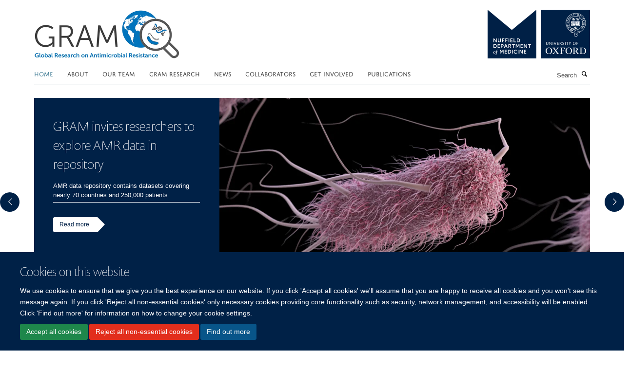

--- FILE ---
content_type: text/html;charset=utf-8
request_url: https://www.tropicalmedicine.ox.ac.uk/gram/front-page
body_size: 10484
content:
<!doctype html>
<html xmlns="http://www.w3.org/1999/xhtml" lang="en" xml:lang="en">

    <head><base href="https://www.tropicalmedicine.ox.ac.uk/gram/front-page/" />
        <meta charset="utf-8" />
        <meta name="viewport" content="width=device-width, initial-scale=1.0" />
        <meta name="apple-mobile-web-app-capable" content="yes" />
        <meta name="apple-mobile-web-app-title" content="Haiku" />
        
        <meta http-equiv="Content-Type" content="text/html; charset=utf-8" /><meta content="The Global Research on Antimicrobial Resistance (GRAM) Project brings together researchers from around the world to develop the evidence base for understanding one of our most pressing global health challenges, the threat of antimicrobial resistance (AMR)." name="description" /><meta name="og:title" content="Home" /><meta name="og:description" content="The Global Research on Antimicrobial Resistance (GRAM) Project brings together researchers from around the world to develop the evidence base for understanding one of our most pressing global health challenges, the threat of antimicrobial resistance (AMR)." /><meta name="og:url" content="https://www.tropicalmedicine.ox.ac.uk/gram/front-page" /><meta name="twitter:card" content="summary_large_image" /><meta name="twitter:title" content="Home" /><meta name="twitter:description" content="The Global Research on Antimicrobial Resistance (GRAM) Project brings together researchers from around the world to develop the evidence base for understanding one of our most pressing global health challenges, the threat of antimicrobial resistance (AMR)." /><meta name="generator" content="Plone - http://plone.org" /><meta itemprop="url" content="https://www.tropicalmedicine.ox.ac.uk/gram/front-page" /><title>Home — GRAM Project</title>
        
        
        
        
        
    <link rel="stylesheet" type="text/css" media="screen" href="https://www.tropicalmedicine.ox.ac.uk/gram/portal_css/Turnkey%20Theme/resourcecollective.cookielawcookielaw-cachekey-e33da871a5e99004444264fa3f7d13cf.css" /><link rel="stylesheet" type="text/css" href="https://www.tropicalmedicine.ox.ac.uk/gram/portal_css/Turnkey%20Theme/themebootstrapcssselect2-cachekey-098a08a755b5aa9f7cb51e058a1e51ce.css" /><link rel="stylesheet" type="text/css" href="https://www.tropicalmedicine.ox.ac.uk/gram/portal_css/Turnkey%20Theme/themebootstrapcssmagnific.popup-cachekey-2faaafdbb98558f09312f84b954531bd.css" /><link rel="stylesheet" type="text/css" media="screen" href="https://www.tropicalmedicine.ox.ac.uk/gram/portal_css/Turnkey%20Theme/resourcecollective.covercsscover-cachekey-50ec459eb97985bbde998804de9ddc6b.css" /><link rel="stylesheet" type="text/css" media="screen" href="https://www.tropicalmedicine.ox.ac.uk/gram/portal_css/Turnkey%20Theme/resourcehaiku.coveroverlays-cachekey-419ad4873336afd3f53fae1f07e29bc1.css" /><link rel="stylesheet" type="text/css" href="https://www.tropicalmedicine.ox.ac.uk/gram/portal_css/Turnkey%20Theme/resourcehaiku.coverhaiku.chooser-cachekey-0c3eb0926e2f4fa4b9c5b018089fdef8.css" /><link rel="stylesheet" type="text/css" href="https://www.tropicalmedicine.ox.ac.uk/gram/portal_css/Turnkey%20Theme/resourcehaiku.widgets.imagehaiku.image.widget-cachekey-871ec7b56eadab8d181f642df67dc068.css" /><link rel="canonical" href="https://www.tropicalmedicine.ox.ac.uk/gram" /><link rel="search" href="https://www.tropicalmedicine.ox.ac.uk/gram/@@search" title="Search this site" /><link rel="shortcut icon" type="image/x-icon" href="https://www.tropicalmedicine.ox.ac.uk/gram/images/site-logos/gram-favicon?v=a71c5692-f66a-11f0-8653-d1eeddef8229" /><link rel="apple-touch-icon" href="https://www.tropicalmedicine.ox.ac.uk/gram/images/site-logos/gram-apple-touch-icon?v=a71c5693-f66a-11f0-8653-d1eeddef8229" /><style type="text/css"></style><style type="text/css">
            #content {width:100%; padding-left:0; padding-right:0}
            #content .page-header {margin:0 auto; padding:0 15px}
            @media (min-width: 768px) {#content .page-header {width:750px;}}
            @media (min-width: 992px) {#content .page-header {width:970px;}}
            @media (min-width: 1200px) {#content .page-header {width:1170px;}}
        </style><script type="text/javascript" src="https://www.tropicalmedicine.ox.ac.uk/gram/portal_javascripts/Turnkey%20Theme/resourcecollective.cookielawcookielaw_disabler-cachekey-80565e06adbc614fbbf4227087cf05f2.js"></script><script type="text/javascript" src="https://www.tropicalmedicine.ox.ac.uk/gram/portal_javascripts/Turnkey%20Theme/themebootstrapjsvendorrespond-cachekey-13953a6368d8e9f144132843862118a0.js"></script><script type="text/javascript" src="https://www.tropicalmedicine.ox.ac.uk/gram/portal_javascripts/Turnkey%20Theme/++theme++bootstrap/js/vendor/bootstrap.js"></script><script type="text/javascript" src="https://www.tropicalmedicine.ox.ac.uk/gram/portal_javascripts/Turnkey%20Theme/themebootstrapjspluginsvendorjquery.trunk8-cachekey-3e295517afe9bd6b7a58ae0f6aeb8048.js"></script><script type="text/javascript" src="https://www.tropicalmedicine.ox.ac.uk/gram/portal_javascripts/Turnkey%20Theme/plone_javascript_variables-cachekey-f6d28f22427ec77b133b394080e8fedc.js"></script><script type="text/javascript" src="https://www.tropicalmedicine.ox.ac.uk/gram/portal_javascripts/Turnkey%20Theme/resourceplone.app.jquerytools-cachekey-d5fa7fad85518b2f70dd23ee94fb8942.js"></script><script type="text/javascript" src="https://www.tropicalmedicine.ox.ac.uk/gram/portal_javascripts/Turnkey%20Theme/mark_special_links-cachekey-db24c2e6d0cd9e2bc88169070414d22f.js"></script><script type="text/javascript" src="https://www.tropicalmedicine.ox.ac.uk/gram/portal_javascripts/Turnkey%20Theme/resourceplone.app.discussion.javascriptscomments-cachekey-f8eb24d2875d7e5a8dd2d48693d53fc9.js"></script><script type="text/javascript" src="https://www.tropicalmedicine.ox.ac.uk/gram/portal_javascripts/Turnkey%20Theme/themebootstrapjspluginsvendorselect2-cachekey-399a1468e593a8887291b7df0500420f.js"></script><script type="text/javascript" src="https://www.tropicalmedicine.ox.ac.uk/gram/portal_javascripts/Turnkey%20Theme/++theme++bootstrap/js/plugins/vendor/jquery.html5-placeholder-shim.js"></script><script type="text/javascript" src="https://www.tropicalmedicine.ox.ac.uk/gram/portal_javascripts/Turnkey%20Theme/++theme++bootstrap/js/vendor/hammer.js"></script><script type="text/javascript" src="https://www.tropicalmedicine.ox.ac.uk/gram/portal_javascripts/Turnkey%20Theme/themebootstrapjspluginshaikujquery.navigation-portlets-cachekey-0fa778efb9876c7ad20e164e113383d5.js"></script><script type="text/javascript" src="https://www.tropicalmedicine.ox.ac.uk/gram/portal_javascripts/Turnkey%20Theme/themebootstrapjspluginsvendormasonry-cachekey-21f91fd4ebce8983a796955ac177860e.js"></script><script type="text/javascript" src="https://www.tropicalmedicine.ox.ac.uk/gram/portal_javascripts/Turnkey%20Theme/themebootstrapjspluginsvendorimagesloaded-cachekey-dc505f5c150c9fea2c54eaf3d33d0925.js"></script><script type="text/javascript" src="https://www.tropicalmedicine.ox.ac.uk/gram/portal_javascripts/Turnkey%20Theme/++theme++bootstrap/js/plugins/vendor/jquery.lazysizes.js"></script><script type="text/javascript" src="https://www.tropicalmedicine.ox.ac.uk/gram/portal_javascripts/Turnkey%20Theme/++theme++bootstrap/js/plugins/vendor/jquery.magnific.popup.js"></script><script type="text/javascript" src="https://www.tropicalmedicine.ox.ac.uk/gram/portal_javascripts/Turnkey%20Theme/themebootstrapjspluginsvendorjquery.toc-cachekey-1ccfbe8291543c2356e11a121ecde403.js"></script><script type="text/javascript" src="https://www.tropicalmedicine.ox.ac.uk/gram/portal_javascripts/Turnkey%20Theme/++theme++bootstrap/js/turnkey-various.js"></script><script type="text/javascript" src="https://www.tropicalmedicine.ox.ac.uk/gram/portal_javascripts/Turnkey%20Theme/resourcecollective.coverjsmain-cachekey-631b4c0a90e5ad10be69ac2bc63a8f3a.js"></script><script type="text/javascript" src="https://www.tropicalmedicine.ox.ac.uk/gram/portal_javascripts/Turnkey%20Theme/resourcehaiku.mmenu.jsjquery.mmenu.all.min-cachekey-3555e08747255c4d1fc75c1dea6f0e4f.js"></script><script type="text/javascript" src="https://www.tropicalmedicine.ox.ac.uk/gram/portal_javascripts/Turnkey%20Theme/resourcehaiku.publications.jshaiku.publications-cachekey-4f94acab446167d68e31d8638c483c21.js"></script><script type="text/javascript">
        jQuery(function($){
            if (typeof($.datepicker) != "undefined"){
              $.datepicker.setDefaults(
                jQuery.extend($.datepicker.regional[''],
                {dateFormat: 'mm/dd/yy'}));
            }
        });
        </script><script async="" src="https://www.googletagmanager.com/gtag/js?id=UA-233908744-1"></script><script>
  window.dataLayer = window.dataLayer || [];
  function gtag(){dataLayer.push(arguments);}
  gtag('js', new Date());

  gtag('config', 'UA-233908744-1', { 'anonymize_ip': true });
  gtag('config', 'G-DGMWSNRET0');
  gtag('config', 'G-FKG6DWJG1F');
</script><script async="" src="https://www.googletagmanager.com/gtag/js?id=G-07MB9DVG4Q"></script><script>
window.dataLayer = window.dataLayer || [];
function gtag(){dataLayer.push(arguments);}
gtag('js', new Date());
gtag('config', 'G-07MB9DVG4Q');
</script>
    <link href="https://www.tropicalmedicine.ox.ac.uk/gram/++theme++sublime-prussian-blue/screen.css" rel="stylesheet" />
  
    <link href="https://www.tropicalmedicine.ox.ac.uk/gram/++theme++sublime-prussian-blue/style.css" rel="stylesheet" />
  <style type="text/css" class="extra-css" id="global-extra-css">@import url("https://tools.ndm.ox.ac.uk/haiku_css/general.css");</style></head>

    <body class="cover-layout-empty-layout template-view portaltype-haiku-coverpage site-Plone section-front-page userrole-anonymous no-toolbar mount-075 homepage" dir="ltr"><div id="cookienotification">

    <div class="container">
    
        <div class="row">
        
            <div class="col-md-12">
                <h2>
                    Cookies on this website
                </h2>
                
            </div>
        
            <div class="col-md-12">
                <p>
                    We use cookies to ensure that we give you the best experience on our website. If you click 'Accept all cookies' we'll assume that you are happy to receive all cookies and you won't see this message again. If you click 'Reject all non-essential cookies' only necessary cookies providing core functionality such as security, network management, and accessibility will be enabled. Click 'Find out more' for information on how to change your cookie settings.
                </p>
                
            </div>
    
            <div class="col-md-12">
                <a class="btn btn-success cookie-continue" href="https://www.tropicalmedicine.ox.ac.uk/gram/@@enable-cookies?&amp;came_from=https://www.tropicalmedicine.ox.ac.uk/gram/front-page">Accept all cookies</a>
                <a class="btn btn-danger cookie-disable" href="https://www.tropicalmedicine.ox.ac.uk/gram/@@disable-cookies?came_from=https://www.tropicalmedicine.ox.ac.uk/gram/front-page">Reject all non-essential cookies</a>
                <a class="btn btn-info cookie-more" href="https://www.tropicalmedicine.ox.ac.uk/gram/cookies">Find out more</a>
            </div> 
            
        </div>
    
    </div>
     
</div><div id="site-wrapper" class="container-fluid">

            <div class="modal fade" id="modal" tabindex="-1" role="dialog" aria-hidden="true"></div>

            

            

            <div id="site-header" class="container">

                <div id="site-status"></div>

                

                <header class="row">
                    <div class="col-xs-10 col-sm-6">
                        <a id="primary-logo" title="GRAM Project" href="https://www.tropicalmedicine.ox.ac.uk/gram"><img src="https://www.tropicalmedicine.ox.ac.uk/gram/images/site-logos/gram-logo" alt="GRAM Project" /></a>
                    </div>
                    <div class="col-sm-6 hidden-xs">
                        <div class="heading-spaced">
                            <div id="site__secondary-logo">
                                
        <a href="https://www.ndm.ox.ac.uk/" title="NDM University of Oxford" target="_blank" rel="noopener"><img src="https://www.tropicalmedicine.ox.ac.uk/gram/images/site-logos/ndm-oxford-logo" alt="NDM University of Oxford" class="img-responsive logo-secondary" /></a>
    
                            </div>
                            <div id="site-actions">

        <ul class="list-unstyled list-inline text-right">
    
            
    
            
                
                    <li id="siteaction-sitemap">
                        <a href="https://www.tropicalmedicine.ox.ac.uk/gram/sitemap" title="" accesskey="3">Site Map</a>
                    </li>
                
            
            
                
                    <li id="siteaction-accessibility">
                        <a href="https://www.tropicalmedicine.ox.ac.uk/accessibility" title="" accesskey="0">Accessibility</a>
                    </li>
                
            
            
                
                    <li id="siteaction-contact">
                        <a href="https://www.tropicalmedicine.ox.ac.uk/gram/get-involved" title="" accesskey="9">Contact</a>
                    </li>
                
            
            
                
                    <li id="siteaction-cookie-policy">
                        <a href="https://www.tropicalmedicine.ox.ac.uk/gram/cookies" title="" accesskey="">Cookies</a>
                    </li>
                
            
            
                
                    <li id="siteaction-login">
                        <a href="https://www.tropicalmedicine.ox.ac.uk/Shibboleth.sso/Login?target=https://www.tropicalmedicine.ox.ac.uk/gram/shibboleth_loggedin?came_from=https://www.tropicalmedicine.ox.ac.uk/gram/front-page" title="" accesskey="">Log in</a>
                    </li>
                
            
    
        </ul>
    </div>
                        </div>
                    </div>
                    <div class="col-xs-2 visible-xs">
                        <a href="#mmenu" role="button" class="btn btn-default" aria-label="Toggle menu">
                            <i class="glyphicon glyphicon-menu"></i>
                        </a>
                    </div>
                </header>

                <nav role="navigation">
                    <div class="row">
                        <div class="col-sm-10">
                            <div id="site-bar" class="collapse navbar-collapse">

	    <ul class="nav navbar-nav">

            

	            <li class="dropdown active" id="portaltab-index_html">
	                <a href="https://www.tropicalmedicine.ox.ac.uk/gram" title="" data-toggle="">Home</a>
                    
	            </li>

            
            

	            <li class="dropdown" id="portaltab-about">
	                <a href="https://www.tropicalmedicine.ox.ac.uk/gram/about" title="" data-toggle="">About</a>
                    
	            </li>

            
            

	            <li class="dropdown" id="portaltab-team">
	                <a href="https://www.tropicalmedicine.ox.ac.uk/gram/team" title="" data-toggle="">Our Team</a>
                    
	            </li>

            
            

	            <li class="dropdown" id="portaltab-research">
	                <a href="https://www.tropicalmedicine.ox.ac.uk/gram/research" title="" data-toggle="">GRAM research</a>
                    
	            </li>

            
            

	            <li class="dropdown" id="portaltab-news">
	                <a href="https://www.tropicalmedicine.ox.ac.uk/gram/news" title="" data-toggle="">News</a>
                    
	            </li>

            
            

	            <li class="dropdown" id="portaltab-collaborators">
	                <a href="https://www.tropicalmedicine.ox.ac.uk/gram/collaborators" title="" data-toggle="">Collaborators</a>
                    
	            </li>

            
            

	            <li class="dropdown" id="portaltab-get-involved">
	                <a href="https://www.tropicalmedicine.ox.ac.uk/gram/get-involved" title="" data-toggle="">Get Involved</a>
                    
	            </li>

            
            

	            <li class="dropdown" id="portaltab-publications">
	                <a href="https://www.tropicalmedicine.ox.ac.uk/gram/publications" title="" data-toggle="">Publications</a>
                    
	            </li>

            

            

	    </ul>

    </div>
                        </div>
                        <div class="col-sm-2">
                            <form action="https://www.tropicalmedicine.ox.ac.uk/gram/@@search" id="site-search" class="form-inline" role="form">
                                <div class="input-group">
                                    <label class="sr-only" for="SearchableText">Search</label>
                                    <input type="text" class="form-control" name="SearchableText" id="SearchableText" placeholder="Search" />
                                    <span class="input-group-btn">
                                        <button class="btn" type="submit" aria-label="Search"><i class="glyphicon-search"></i></button>
                                    </span>
                                </div>
                            </form>
                        </div>
                    </div>
                </nav>

                <div class="container">
                    <div class="row">
                        <div class="col-md-12">
                            
                        </div>
                    </div>
                </div>

            </div>

            <div id="content" class="container ">

                            

                            
        
            

        <div itemscope="" itemtype="http://schema.org/Thing">

            <meta itemprop="url" content="https://www.tropicalmedicine.ox.ac.uk/gram/front-page" />

            

            
                 
            

            
                <div id="below-page-header"></div>
            

            
                <div id="above-page-content"></div>
            

            
                <div class="row">
        
                    <div id="site-content" class="col-sm-12">

                        

                            
                                
                            

                            
                                
                            

                            
                                
                                    
                                
                            
            
                            <div class="row">
                                <div id="site-content-body" class="col-sm-12">
            
                                    
                    <div class="cover-fluid">
                        
    
        
            
                
    

        
            
            
                <div class="row row1"><div class="row-content">

                    
                        
    
        
            
                
                
                    <div class="column col-md-12 " data-panel="">

                        
                            
    
        

            
                
                    

                    <div class="tile tile-default" id="fd64dcc9-4612-4daf-831d-b21b9ff15393">
                        

        
 
        
            
                

    <div id="carousel-fd64dcc9-4612-4daf-831d-b21b9ff15393" class="slideshow-default-standard carousel slide carousel-fade haiku-slideshow bg-theme slideshow-item-count-11" aria-live="polite" aria-description="To pause the carousel, please hold your mouse over the slide" data-slideshow-type="slideshow-default-standard" data-caption-opacity="100" data-interval="5000">

        <ol class="carousel-indicators" aria-controls="carousel-fd64dcc9-4612-4daf-831d-b21b9ff15393">
            
                
                    <li aria-role="button" tabindex="0" data-target="#carousel-fd64dcc9-4612-4daf-831d-b21b9ff15393" data-slide-to="0" class="active"></li>
                
            
            
                
                    <li aria-role="button" tabindex="0" data-target="#carousel-fd64dcc9-4612-4daf-831d-b21b9ff15393" data-slide-to="1"></li>
                
            
            
                
                    <li aria-role="button" tabindex="0" data-target="#carousel-fd64dcc9-4612-4daf-831d-b21b9ff15393" data-slide-to="2"></li>
                
            
            
                
                    <li aria-role="button" tabindex="0" data-target="#carousel-fd64dcc9-4612-4daf-831d-b21b9ff15393" data-slide-to="3"></li>
                
            
            
                
                    <li aria-role="button" tabindex="0" data-target="#carousel-fd64dcc9-4612-4daf-831d-b21b9ff15393" data-slide-to="4"></li>
                
            
            
                
                    <li aria-role="button" tabindex="0" data-target="#carousel-fd64dcc9-4612-4daf-831d-b21b9ff15393" data-slide-to="5"></li>
                
            
            
                
                    <li aria-role="button" tabindex="0" data-target="#carousel-fd64dcc9-4612-4daf-831d-b21b9ff15393" data-slide-to="6"></li>
                
            
            
                
                    <li aria-role="button" tabindex="0" data-target="#carousel-fd64dcc9-4612-4daf-831d-b21b9ff15393" data-slide-to="7"></li>
                
            
            
                
                    <li aria-role="button" tabindex="0" data-target="#carousel-fd64dcc9-4612-4daf-831d-b21b9ff15393" data-slide-to="8"></li>
                
            
            
                
                    <li aria-role="button" tabindex="0" data-target="#carousel-fd64dcc9-4612-4daf-831d-b21b9ff15393" data-slide-to="9"></li>
                
            
            
                
                    <li aria-role="button" tabindex="0" data-target="#carousel-fd64dcc9-4612-4daf-831d-b21b9ff15393" data-slide-to="10"></li>
                
            
        </ol><!-- // .carousel-indicators -->

        <div class="carousel-inner">

            
                

                    <div class="item active" aria-hidden="false">

                        <div class="image">
                            <a href="https://www.tropicalmedicine.ox.ac.uk/gram/news/gram-invites-researchers-to-use-amr-data-from-repository" title="AMR data repository contains datasets covering nearly 70 countries and 250,000 patients">
                                
                                	
                                    
                                    	

    
        
        <img src="https://www.tropicalmedicine.ox.ac.uk/gram/news/gram-invites-researchers-to-use-amr-data-from-repository/responsive_image?ratio=r16x9&amp;scale=w760" alt="Extended spectrum beta lactamase Escherichia coli" class="img-responsive" srcset="https://www.tropicalmedicine.ox.ac.uk/gram/news/gram-invites-researchers-to-use-amr-data-from-repository/responsive_image?ratio=r16x9&amp;scale=w1140 1140w, https://www.tropicalmedicine.ox.ac.uk/gram/news/gram-invites-researchers-to-use-amr-data-from-repository/responsive_image?ratio=r16x9&amp;scale=w760 760w, https://www.tropicalmedicine.ox.ac.uk/gram/news/gram-invites-researchers-to-use-amr-data-from-repository/responsive_image?ratio=r16x9&amp;scale=w320 320w" sizes="100vw" itemprop="image" itemscope="" itemtype="http://schema.org/ImageObject" />
         
    


                                    
                                
                            </a><!-- image -->
                            <!-- image copyright -->
                        </div><!-- // .image -->

                        <div class="caption">
                            <div class="inner">
                                <h2>GRAM invites researchers to explore AMR data in repository</h2><!-- title -->
                                <p data-truncate="yes" data-truncate-lines="8">AMR data repository contains datasets covering nearly 70 countries and 250,000 patients</p><!-- description -->
                                <a role="button" class="btn btn-secondary" href="https://www.tropicalmedicine.ox.ac.uk/gram/news/gram-invites-researchers-to-use-amr-data-from-repository" title="GRAM invites researchers to explore AMR data in repository">Read more</a><!-- read more button -->
                            </div>
                        </div><!-- // .caption -->

                    </div><!-- // .item -->

                
            
            
                

                    <div class="item" aria-hidden="true">

                        <div class="image">
                            <a href="https://www.tropicalmedicine.ox.ac.uk/gram/news/gram-bangkok-workshop-strengthens-local-capacity-for-amr-burden-estimation" title="Sessions supported researchers and decision-makers who encounter AMR across South and Southeast Asia">
                                
                                	
                                    
                                    	

    
        
        <img src="https://www.tropicalmedicine.ox.ac.uk/gram/news/gram-bangkok-workshop-strengthens-local-capacity-for-amr-burden-estimation/responsive_image?ratio=r16x9&amp;scale=w760" alt="Image of GRAM Bangkok workshop attendees in November 2024." class="img-responsive" srcset="https://www.tropicalmedicine.ox.ac.uk/gram/news/gram-bangkok-workshop-strengthens-local-capacity-for-amr-burden-estimation/responsive_image?ratio=r16x9&amp;scale=w1140 1140w, https://www.tropicalmedicine.ox.ac.uk/gram/news/gram-bangkok-workshop-strengthens-local-capacity-for-amr-burden-estimation/responsive_image?ratio=r16x9&amp;scale=w760 760w, https://www.tropicalmedicine.ox.ac.uk/gram/news/gram-bangkok-workshop-strengthens-local-capacity-for-amr-burden-estimation/responsive_image?ratio=r16x9&amp;scale=w320 320w" sizes="100vw" itemprop="image" itemscope="" itemtype="http://schema.org/ImageObject" />
         
    


                                    
                                
                            </a><!-- image -->
                            <!-- image copyright -->
                        </div><!-- // .image -->

                        <div class="caption">
                            <div class="inner">
                                <h2>GRAM Bangkok workshop strengthens local capacity for AMR burden estimation</h2><!-- title -->
                                <p data-truncate="yes" data-truncate-lines="8">Sessions supported researchers and decision-makers who encounter AMR across South and Southeast Asia</p><!-- description -->
                                <a role="button" class="btn btn-secondary" href="https://www.tropicalmedicine.ox.ac.uk/gram/news/gram-bangkok-workshop-strengthens-local-capacity-for-amr-burden-estimation" title="GRAM Bangkok workshop strengthens local capacity for AMR burden estimation">Read more</a><!-- read more button -->
                            </div>
                        </div><!-- // .caption -->

                    </div><!-- // .item -->

                
            
            
                

                    <div class="item" aria-hidden="true">

                        <div class="image">
                            <a href="https://www.tropicalmedicine.ox.ac.uk/gram/news/antibiotic-resistance-has-claimed-at-least-one-million-lives-each-year-since-1990-gram" title="Landmark GRAM Project study of global AMR burden over time forecasts a sharp rise in deaths, with 39 million lives lost between now and 2050">
                                
                                	
                                    
                                    	

    
        
        <img src="https://www.tropicalmedicine.ox.ac.uk/gram/news/antibiotic-resistance-has-claimed-at-least-one-million-lives-each-year-since-1990-gram/responsive_image?ratio=r16x9&amp;scale=w760" alt="World map showing Death rate attributable to AMR, all ages, 2050" class="img-responsive" srcset="https://www.tropicalmedicine.ox.ac.uk/gram/news/antibiotic-resistance-has-claimed-at-least-one-million-lives-each-year-since-1990-gram/responsive_image?ratio=r16x9&amp;scale=w1140 1140w, https://www.tropicalmedicine.ox.ac.uk/gram/news/antibiotic-resistance-has-claimed-at-least-one-million-lives-each-year-since-1990-gram/responsive_image?ratio=r16x9&amp;scale=w760 760w, https://www.tropicalmedicine.ox.ac.uk/gram/news/antibiotic-resistance-has-claimed-at-least-one-million-lives-each-year-since-1990-gram/responsive_image?ratio=r16x9&amp;scale=w320 320w" sizes="100vw" itemprop="image" itemscope="" itemtype="http://schema.org/ImageObject" />
         
    


                                    
                                
                            </a><!-- image -->
                            <!-- image copyright -->
                        </div><!-- // .image -->

                        <div class="caption">
                            <div class="inner">
                                <h2>Antibiotic resistance has claimed at least one million lives each year since 1990: GRAM</h2><!-- title -->
                                <p data-truncate="yes" data-truncate-lines="8">Landmark GRAM Project study of global AMR burden over time forecasts a sharp rise in deaths, with 39 million lives lost between now and 2050</p><!-- description -->
                                <a role="button" class="btn btn-secondary" href="https://www.tropicalmedicine.ox.ac.uk/gram/news/antibiotic-resistance-has-claimed-at-least-one-million-lives-each-year-since-1990-gram" title="Antibiotic resistance has claimed at least one million lives each year since 1990: GRAM">Read more</a><!-- read more button -->
                            </div>
                        </div><!-- // .caption -->

                    </div><!-- // .item -->

                
            
            
                

                    <div class="item" aria-hidden="true">

                        <div class="image">
                            <a href="https://www.tropicalmedicine.ox.ac.uk/gram/news/gram-iddo-announce-amr-data-repository-to-strengthen-research-and-improve-access" title="Oxford database provides a secure, and re-usable resource for AMR researchers worldwide, including those in low- and middle-income countries">
                                
                                	
                                    
                                    	

    
        
        <img src="https://www.tropicalmedicine.ox.ac.uk/gram/news/gram-iddo-announce-amr-data-repository-to-strengthen-research-and-improve-access/responsive_image?ratio=r16x9&amp;scale=w760" alt="Image of hand typing on keyboard" class="img-responsive" srcset="https://www.tropicalmedicine.ox.ac.uk/gram/news/gram-iddo-announce-amr-data-repository-to-strengthen-research-and-improve-access/responsive_image?ratio=r16x9&amp;scale=w1140 1140w, https://www.tropicalmedicine.ox.ac.uk/gram/news/gram-iddo-announce-amr-data-repository-to-strengthen-research-and-improve-access/responsive_image?ratio=r16x9&amp;scale=w760 760w, https://www.tropicalmedicine.ox.ac.uk/gram/news/gram-iddo-announce-amr-data-repository-to-strengthen-research-and-improve-access/responsive_image?ratio=r16x9&amp;scale=w320 320w" sizes="100vw" itemprop="image" itemscope="" itemtype="http://schema.org/ImageObject" />
         
    


                                    
                                
                            </a><!-- image -->
                            <small class="copyright">
                                ©
                                AltumCode
                            </small><!-- image copyright -->
                        </div><!-- // .image -->

                        <div class="caption">
                            <div class="inner">
                                <h2>GRAM, IDDO announce AMR data repository to strengthen research and improve access</h2><!-- title -->
                                <p data-truncate="yes" data-truncate-lines="8">Oxford database provides a secure, and re-usable resource for AMR researchers worldwide, including those in low- and middle-income countries</p><!-- description -->
                                <a role="button" class="btn btn-secondary" href="https://www.tropicalmedicine.ox.ac.uk/gram/news/gram-iddo-announce-amr-data-repository-to-strengthen-research-and-improve-access" title="GRAM, IDDO announce AMR data repository to strengthen research and improve access">Read more</a><!-- read more button -->
                            </div>
                        </div><!-- // .caption -->

                    </div><!-- // .item -->

                
            
            
                

                    <div class="item" aria-hidden="true">

                        <div class="image">
                            <a href="https://www.tropicalmedicine.ox.ac.uk/gram/news/drug-resistant-enteric-fever-has-risen-53-percent-since-1990-gram-study-estimates" title="Findings reveal resistance patterns for a priority pathogen--also known as typhoid fever--with high mortality and morbidity in resource-constrained settings">
                                
                                	
                                    
                                    	

    
        
        <img src="https://www.tropicalmedicine.ox.ac.uk/gram/news/drug-resistant-enteric-fever-has-risen-53-percent-since-1990-gram-study-estimates/responsive_image?ratio=r16x9&amp;scale=w760" alt="Map of Africa &amp; Asia showing Fluoroquinolone non-susceptible Typhi, 2019" class="img-responsive" srcset="https://www.tropicalmedicine.ox.ac.uk/gram/news/drug-resistant-enteric-fever-has-risen-53-percent-since-1990-gram-study-estimates/responsive_image?ratio=r16x9&amp;scale=w1140 1140w, https://www.tropicalmedicine.ox.ac.uk/gram/news/drug-resistant-enteric-fever-has-risen-53-percent-since-1990-gram-study-estimates/responsive_image?ratio=r16x9&amp;scale=w760 760w, https://www.tropicalmedicine.ox.ac.uk/gram/news/drug-resistant-enteric-fever-has-risen-53-percent-since-1990-gram-study-estimates/responsive_image?ratio=r16x9&amp;scale=w320 320w" sizes="100vw" itemprop="image" itemscope="" itemtype="http://schema.org/ImageObject" />
         
    


                                    
                                
                            </a><!-- image -->
                            <!-- image copyright -->
                        </div><!-- // .image -->

                        <div class="caption">
                            <div class="inner">
                                <h2>GRAM study reveals rising antimicrobial resistance in enteric fever across 75 countries, affecting millions</h2><!-- title -->
                                <p data-truncate="yes" data-truncate-lines="8">Findings reveal resistance patterns for a priority pathogen--also known as typhoid fever--with high mortality and morbidity in resource-constrained settings</p><!-- description -->
                                <a role="button" class="btn btn-secondary" href="https://www.tropicalmedicine.ox.ac.uk/gram/news/drug-resistant-enteric-fever-has-risen-53-percent-since-1990-gram-study-estimates" title="GRAM study reveals rising antimicrobial resistance in enteric fever across 75 countries, affecting millions">Read more</a><!-- read more button -->
                            </div>
                        </div><!-- // .caption -->

                    </div><!-- // .item -->

                
            
            
                

                    <div class="item" aria-hidden="true">

                        <div class="image">
                            <a href="https://www.tropicalmedicine.ox.ac.uk/gram/news/amr-linked-to-1m-deaths-in-africa-according-to-gram-study" title="Findings suggest urgent need to address burden of drug-resistant infections across continent, one of the highest levels worldwide">
                                
                                	
                                    
                                    	

    
        
        <img src="https://www.tropicalmedicine.ox.ac.uk/gram/news/amr-linked-to-1m-deaths-in-africa-according-to-gram-study/responsive_image?ratio=r16x9&amp;scale=w760" alt="Map of AMR in Africa 2023" class="img-responsive" srcset="https://www.tropicalmedicine.ox.ac.uk/gram/news/amr-linked-to-1m-deaths-in-africa-according-to-gram-study/responsive_image?ratio=r16x9&amp;scale=w1140 1140w, https://www.tropicalmedicine.ox.ac.uk/gram/news/amr-linked-to-1m-deaths-in-africa-according-to-gram-study/responsive_image?ratio=r16x9&amp;scale=w760 760w, https://www.tropicalmedicine.ox.ac.uk/gram/news/amr-linked-to-1m-deaths-in-africa-according-to-gram-study/responsive_image?ratio=r16x9&amp;scale=w320 320w" sizes="100vw" itemprop="image" itemscope="" itemtype="http://schema.org/ImageObject" />
         
    


                                    
                                
                            </a><!-- image -->
                            <!-- image copyright -->
                        </div><!-- // .image -->

                        <div class="caption">
                            <div class="inner">
                                <h2>AMR linked to 1M deaths in Africa, according to GRAM study</h2><!-- title -->
                                <p data-truncate="yes" data-truncate-lines="8">Findings suggest urgent need to address burden of drug-resistant infections across continent, one of the highest levels worldwide</p><!-- description -->
                                <a role="button" class="btn btn-secondary" href="https://www.tropicalmedicine.ox.ac.uk/gram/news/amr-linked-to-1m-deaths-in-africa-according-to-gram-study" title="AMR linked to 1M deaths in Africa, according to GRAM study">Read more</a><!-- read more button -->
                            </div>
                        </div><!-- // .caption -->

                    </div><!-- // .item -->

                
            
            
                

                    <div class="item" aria-hidden="true">

                        <div class="image">
                            <a href="https://www.tropicalmedicine.ox.ac.uk/gram/news/antimicrobial-resistance-poses-threat-in-all-35-countries-in-the-americas" title="More than 43% of infection-related deaths in the region were tied to AMR, according to GRAM Project study">
                                
                                	
                                    
                                    	

    
        
        <img src="https://www.tropicalmedicine.ox.ac.uk/gram/news/antimicrobial-resistance-poses-threat-in-all-35-countries-in-the-americas/responsive_image?ratio=r16x9&amp;scale=w760" alt="AMR in the Americas" class="img-responsive" srcset="https://www.tropicalmedicine.ox.ac.uk/gram/news/antimicrobial-resistance-poses-threat-in-all-35-countries-in-the-americas/responsive_image?ratio=r16x9&amp;scale=w1140 1140w, https://www.tropicalmedicine.ox.ac.uk/gram/news/antimicrobial-resistance-poses-threat-in-all-35-countries-in-the-americas/responsive_image?ratio=r16x9&amp;scale=w760 760w, https://www.tropicalmedicine.ox.ac.uk/gram/news/antimicrobial-resistance-poses-threat-in-all-35-countries-in-the-americas/responsive_image?ratio=r16x9&amp;scale=w320 320w" sizes="100vw" itemprop="image" itemscope="" itemtype="http://schema.org/ImageObject" />
         
    


                                    
                                
                            </a><!-- image -->
                            <!-- image copyright -->
                        </div><!-- // .image -->

                        <div class="caption">
                            <div class="inner">
                                <h2>Antimicrobial resistance poses threat in all 35 countries in the Americas</h2><!-- title -->
                                <p data-truncate="yes" data-truncate-lines="8">More than 43% of infection-related deaths in the region were tied to AMR, according to GRAM Project study</p><!-- description -->
                                <a role="button" class="btn btn-secondary" href="https://www.tropicalmedicine.ox.ac.uk/gram/news/antimicrobial-resistance-poses-threat-in-all-35-countries-in-the-americas" title="Antimicrobial resistance poses threat in all 35 countries in the Americas">Read more</a><!-- read more button -->
                            </div>
                        </div><!-- // .caption -->

                    </div><!-- // .item -->

                
            
            
                

                    <div class="item" aria-hidden="true">

                        <div class="image">
                            <a href="https://www.tropicalmedicine.ox.ac.uk/gram/news/bacterial-infections-linked-to-one-in-eight-global-deaths-according-to-gram-study" title="Data showing 7.7 million deaths in a single year from 33 bacterial infections can guide measures to strengthen health systems, particularly in low-income settings">
                                
                                	
                                    
                                    	

    
        
        <img src="https://www.tropicalmedicine.ox.ac.uk/gram/news/bacterial-infections-linked-to-one-in-eight-global-deaths-according-to-gram-study/responsive_image?ratio=r16x9&amp;scale=w760" alt="World map showing mortality rate per 100,000 population for 33 bacteria in 2019" class="img-responsive" srcset="https://www.tropicalmedicine.ox.ac.uk/gram/news/bacterial-infections-linked-to-one-in-eight-global-deaths-according-to-gram-study/responsive_image?ratio=r16x9&amp;scale=w1140 1140w, https://www.tropicalmedicine.ox.ac.uk/gram/news/bacterial-infections-linked-to-one-in-eight-global-deaths-according-to-gram-study/responsive_image?ratio=r16x9&amp;scale=w760 760w, https://www.tropicalmedicine.ox.ac.uk/gram/news/bacterial-infections-linked-to-one-in-eight-global-deaths-according-to-gram-study/responsive_image?ratio=r16x9&amp;scale=w320 320w" sizes="100vw" itemprop="image" itemscope="" itemtype="http://schema.org/ImageObject" />
         
    


                                    
                                
                            </a><!-- image -->
                            <!-- image copyright -->
                        </div><!-- // .image -->

                        <div class="caption">
                            <div class="inner">
                                <h2>Bacterial infections linked to one in eight global deaths, according to GRAM study</h2><!-- title -->
                                <p data-truncate="yes" data-truncate-lines="8">Data showing 7.7 million deaths in a single year from 33 bacterial infections can guide measures to strengthen health systems, particularly in low-income settings</p><!-- description -->
                                <a role="button" class="btn btn-secondary" href="https://www.tropicalmedicine.ox.ac.uk/gram/news/bacterial-infections-linked-to-one-in-eight-global-deaths-according-to-gram-study" title="Bacterial infections linked to one in eight global deaths, according to GRAM study">Read more</a><!-- read more button -->
                            </div>
                        </div><!-- // .caption -->

                    </div><!-- // .item -->

                
            
            
                

                    <div class="item" aria-hidden="true">

                        <div class="image">
                            <a href="https://www.tropicalmedicine.ox.ac.uk/gram/news/tool" title="Interactive app allows users to explore data underlying estimates of global antimicrobial resistance burden">
                                
                                	
                                    
                                    	

    
        
        <img src="https://www.tropicalmedicine.ox.ac.uk/gram/news/tool/responsive_image?ratio=r16x9&amp;scale=w760" alt="World map showing country-level AMR and related metrics" class="img-responsive" srcset="https://www.tropicalmedicine.ox.ac.uk/gram/news/tool/responsive_image?ratio=r16x9&amp;scale=w1140 1140w, https://www.tropicalmedicine.ox.ac.uk/gram/news/tool/responsive_image?ratio=r16x9&amp;scale=w760 760w, https://www.tropicalmedicine.ox.ac.uk/gram/news/tool/responsive_image?ratio=r16x9&amp;scale=w320 320w" sizes="100vw" itemprop="image" itemscope="" itemtype="http://schema.org/ImageObject" />
         
    


                                    
                                
                            </a><!-- image -->
                            <!-- image copyright -->
                        </div><!-- // .image -->

                        <div class="caption">
                            <div class="inner">
                                <h2>GRAM visualization tool tracks country-level AMR and related metrics</h2><!-- title -->
                                <p data-truncate="yes" data-truncate-lines="8">Interactive app allows users to explore data underlying estimates of global antimicrobial resistance burden</p><!-- description -->
                                <a role="button" class="btn btn-secondary" href="https://www.tropicalmedicine.ox.ac.uk/gram/news/tool" title="GRAM visualization tool tracks country-level AMR and related metrics">Read more</a><!-- read more button -->
                            </div>
                        </div><!-- // .caption -->

                    </div><!-- // .item -->

                
            
            
                

                    <div class="item" aria-hidden="true">

                        <div class="image">
                            <a href="https://www.tropicalmedicine.ox.ac.uk/gram/news/global-burden-of-bacterial-antimicrobial-resistance" title="More than 1.2 million people died in 2019 as a direct result of antibiotic-resistant bacterial infections. The analysis of 204 countries and territories reveals that resistance is now a leading cause of death worldwide, above of HIV/AIDS or malaria. Many deaths now occur due to historically treatable illnesses, including pneumonia, foodborne ailments, and hospital-acquired infections.">
                                
                                	
                                    
                                    	

    
        
        <img src="https://www.tropicalmedicine.ox.ac.uk/gram/news/global-burden-of-bacterial-antimicrobial-resistance/responsive_image?ratio=r16x9&amp;scale=w760" alt="World map of global burden of bacterial antimicrobial resistance, colour-coded by country, showing the percentage of isolates with resistance" class="img-responsive" srcset="https://www.tropicalmedicine.ox.ac.uk/gram/news/global-burden-of-bacterial-antimicrobial-resistance/responsive_image?ratio=r16x9&amp;scale=w1140 1140w, https://www.tropicalmedicine.ox.ac.uk/gram/news/global-burden-of-bacterial-antimicrobial-resistance/responsive_image?ratio=r16x9&amp;scale=w760 760w, https://www.tropicalmedicine.ox.ac.uk/gram/news/global-burden-of-bacterial-antimicrobial-resistance/responsive_image?ratio=r16x9&amp;scale=w320 320w" sizes="100vw" itemprop="image" itemscope="" itemtype="http://schema.org/ImageObject" />
         
    


                                    
                                
                            </a><!-- image -->
                            <!-- image copyright -->
                        </div><!-- // .image -->

                        <div class="caption">
                            <div class="inner">
                                <h2>Antibiotic resistance caused over 1.2M deaths in 2019</h2><!-- title -->
                                <p data-truncate="yes" data-truncate-lines="8">More than 1.2 million people died in 2019 as a direct result of antibiotic-resistant bacterial infections. The analysis of 204 countries and territories reveals that resistance is now a leading cause of death worldwide, above of HIV/AIDS or malaria. Many deaths now occur due to historically treatable illnesses, including pneumonia, foodborne ailments, and hospital-acquired infections.</p><!-- description -->
                                <a role="button" class="btn btn-secondary" href="https://www.tropicalmedicine.ox.ac.uk/gram/news/global-burden-of-bacterial-antimicrobial-resistance" title="Antibiotic resistance caused more than 1.2M deaths in 2019, according to landmark GRAM study">Read more</a><!-- read more button -->
                            </div>
                        </div><!-- // .caption -->

                    </div><!-- // .item -->

                
            
            
                

                    <div class="item" aria-hidden="true">

                        <div class="image">
                            <a href="https://www.tropicalmedicine.ox.ac.uk/gram/news/gram-study-provides-the-first-longitudinal-estimates-of-global-antibiotic-consumption-in-204-countries-from-2000-to-2018" title="Global antibiotic consumption rates increased by 46 percent in the last two decades, according to the first study to provide longitudinal estimates for human antibiotic consumption covering 204 countries from 2000 to 2018, published in Lancet Planetary Health">
                                
                                	
                                    
                                    	

    
        
        <img src="https://www.tropicalmedicine.ox.ac.uk/gram/news/gram-study-provides-the-first-longitudinal-estimates-of-global-antibiotic-consumption-in-204-countries-from-2000-to-2018/responsive_image?ratio=r16x9&amp;scale=w760" alt="Map showing the global antibiotic consumption per country, showing DDDs (defined daily doses) per 1000 per day." class="img-responsive" srcset="https://www.tropicalmedicine.ox.ac.uk/gram/news/gram-study-provides-the-first-longitudinal-estimates-of-global-antibiotic-consumption-in-204-countries-from-2000-to-2018/responsive_image?ratio=r16x9&amp;scale=w1140 1140w, https://www.tropicalmedicine.ox.ac.uk/gram/news/gram-study-provides-the-first-longitudinal-estimates-of-global-antibiotic-consumption-in-204-countries-from-2000-to-2018/responsive_image?ratio=r16x9&amp;scale=w760 760w, https://www.tropicalmedicine.ox.ac.uk/gram/news/gram-study-provides-the-first-longitudinal-estimates-of-global-antibiotic-consumption-in-204-countries-from-2000-to-2018/responsive_image?ratio=r16x9&amp;scale=w320 320w" sizes="100vw" itemprop="image" itemscope="" itemtype="http://schema.org/ImageObject" />
         
    


                                    
                                
                            </a><!-- image -->
                            <!-- image copyright -->
                        </div><!-- // .image -->

                        <div class="caption">
                            <div class="inner">
                                <h2>First longitudinal estimates of global antibiotic consumption 2000 - 2018</h2><!-- title -->
                                <p data-truncate="yes" data-truncate-lines="8">Global antibiotic consumption rates increased by 46 percent in the last two decades, according to the first study to provide longitudinal estimates for human antibiotic consumption covering 204 countries from 2000 to 2018, published in Lancet Planetary Health</p><!-- description -->
                                <a role="button" class="btn btn-secondary" href="https://www.tropicalmedicine.ox.ac.uk/gram/news/gram-study-provides-the-first-longitudinal-estimates-of-global-antibiotic-consumption-in-204-countries-from-2000-to-2018" title="GRAM study provides the first longitudinal estimates of global antibiotic consumption in 204 countries from 2000 to 2018">Read more</a><!-- read more button -->
                            </div>
                        </div><!-- // .caption -->

                    </div><!-- // .item -->

                
            

        </div><!-- // .carousel-inner -->

        
            <a class="left carousel-control" href="#carousel-fd64dcc9-4612-4daf-831d-b21b9ff15393" title="Show the previous slide" data-slide="prev">
                <span class="glyphicon glyphicon-chevron-left"></span>
            </a>
            <a class="right carousel-control" href="#carousel-fd64dcc9-4612-4daf-831d-b21b9ff15393" title="Show the next slide" data-slide="next">
                <span class="glyphicon glyphicon-chevron-right"></span>
            </a>
        

    </div><!-- // #homepage-slideshow -->


            
        

    
                    </div>
                
            

            

            

        
    


                        

                    </div>
                
            
        
    


                    

                </div></div>
            
        

    


            
            
                
    

        
            
            
                <div class="row row2"><div class="row-content">

                    
                        
    
        
            
                
                
                    <div class="column col-md-12 " data-panel="">

                        
                            
    
        

            
                
                    

                    <div class="tile tile-default" id="bfbf7fae-538f-4486-8337-4d7caf4a001c">
                        
                      
            
            
            <div class="cover-richtext-tile tile-content clearfix rich-text box-border-none box-plain">
                
                    
                
                
                    
                
                
                    
                        <p class="lead"><span class="box-featured">The Global Research on Antimicrobial Resistance (GRAM) Project brings together researchers from around the world to develop the evidence base for understanding one of our most pressing global health challenges, the threat of antimicrobial resistance (AMR). <a title="" href="https://www.tropicalmedicine.ox.ac.uk/gram/about" data-mce-href="resolveuid/039ccf015b5d4e628de6eda29c26ecd3" target="_self">Find out more about us</a></span></p>
                    
                
            </div>

    
                    </div>
                
            

            

            

        
    


                        

                    </div>
                
            
        
    


                    

                </div></div>
            
        

    


            
        
    


                    </div>
                
                                    
                                </div>
            
                                
            
                            </div>
            
                            
                                <div id="below-page-body"></div>
                            
                        
        
                    </div>
        
                    
        
                </div>
            

            
                <div id="below-page-content"></div>
            
            
        </div>

    
            
        
                        </div>

            <footer id="site-footer" class="container" itemscope="" itemtype="http://schema.org/WPFooter">
        <hr />
        





    <div class="row" style="margin-bottom:20px">

        <div class="col-md-4">
            
        </div>

        <div class="col-md-8">
            
                <div id="site-copyright">
                    ©
                    2026
                    Global Research on Antimicrobial Resistance
                </div>
            
            
                <ul id="footer-nav" class="list-inline">
                    
                        <li>
                            <a href="https://compliance.admin.ox.ac.uk/submit-foi" target="_blank" rel="noopener">Freedom of Information</a>
                        </li>
                    
                    
                        <li>
                            <a href="https://www.tropicalmedicine.ox.ac.uk/data-privacy-policy" target="_blank" rel="noopener">Privacy Policy</a>
                        </li>
                    
                    
                        <li>
                            <a href="http://www.ox.ac.uk/copyright" target="_blank" rel="noopener">Copyright Statement</a>
                        </li>
                    
                    
                        <li>
                            <a href="https://www.tropicalmedicine.ox.ac.uk/accessibility" target="_blank" rel="noopener">Accessibility Statement</a>
                        </li>
                    
                </ul>
            
        </div>
    </div>





    <div id="site-actions-footer" class="visible-xs-block" style="margin:20px 0">

        <ul class="list-unstyled list-inline text-center">

            
                
                    <li id="siteaction-sitemap">
                        <a href="https://www.tropicalmedicine.ox.ac.uk/gram/sitemap" title="Site Map" accesskey="3">Site Map</a>
                    </li>
                
            
            
                
                    <li id="siteaction-accessibility">
                        <a href="https://www.tropicalmedicine.ox.ac.uk/accessibility" title="Accessibility" accesskey="0">Accessibility</a>
                    </li>
                
            
            
                
                    <li id="siteaction-contact">
                        <a href="https://www.tropicalmedicine.ox.ac.uk/gram/get-involved" title="Contact" accesskey="9">Contact</a>
                    </li>
                
            
            
                
                    <li id="siteaction-cookie-policy">
                        <a href="https://www.tropicalmedicine.ox.ac.uk/gram/cookies" title="Cookies" accesskey="">Cookies</a>
                    </li>
                
            
            
                
                    <li id="siteaction-login">
                        <a href="https://www.tropicalmedicine.ox.ac.uk/Shibboleth.sso/Login?target=https://www.tropicalmedicine.ox.ac.uk/gram/shibboleth_loggedin?came_from=https://www.tropicalmedicine.ox.ac.uk/gram/front-page" title="Log in" accesskey="">Log in</a>
                    </li>
                
            

        </ul>
    </div>







    <div id="powered-by-haiku" class="row">
        <div class="col-xs-12 text-center">
            <a href="http://fry-it.com/haiku" target="_blank" rel="noopener"><img src="https://www.tropicalmedicine.ox.ac.uk/gram/++theme++bootstrap/images/powered-by-haiku.jpg" alt="powered by Haiku" /></a>
        </div>
    </div>





    </footer>

        </div><div id="haiku-mmenu">

            <nav id="mmenu" data-counters="true" data-searchfield="true" data-title="Menu" data-search="true">
                <ul>
                    <li>


    <a href="https://www.tropicalmedicine.ox.ac.uk/gram/front-page" class="state-published" title="The Global Research on Antimicrobial Resistance (GRAM) Project brings together researchers from around the world to develop the evidence base for understanding one of our most pressing global health challenges, the threat of antimicrobial resistance (AMR).">
        <span>Home</span>
    </a>

</li>
<li>


    <a href="https://www.tropicalmedicine.ox.ac.uk/gram/about" class="state-published" title="">
        <span>About</span>
    </a>

<ul>
<li>


    <a href="https://www.tropicalmedicine.ox.ac.uk/gram/about/about-us" class="state-published" title="The Global Research on Antimicrobial Resistance (GRAM) Project is a partnership between the University of Oxford and the Institute for Health Metrics and Evaluation (IHME) at the University of Washington, to provide rigorous quantitative estimates of antimicrobial resistance (AMR) burden; to increase global-, regional-, and country-level awareness of AMR; to boost surveillance efforts, particularly in low and middle income countries (LMICs); and, to promote the rational use of antimicrobials worldwide.">
        <span>About us</span>
    </a>

</li>
<li>


    <a href="https://www.tropicalmedicine.ox.ac.uk/gram/about/supporters" class="state-published" title="GRAM is generously supported with funding from the Fleming Fund (UK aid programme), Wellcome (UK) and The Bill &amp; Melinda Gates Foundation (USA)">
        <span>Supporters</span>
    </a>

</li>

</ul>
</li>
<li>


    <a href="https://www.tropicalmedicine.ox.ac.uk/gram/team" class="state-published" title="">
        <span>Our Team</span>
    </a>

</li>
<li>


    <a href="https://www.tropicalmedicine.ox.ac.uk/gram/research" class="state-published" title="">
        <span>GRAM Research</span>
    </a>

<ul>
<li>


    <a href="https://www.tropicalmedicine.ox.ac.uk/gram/research/research-cover-page" class="state-published" title="">
        <span>GRAM Research cover page</span>
    </a>

</li>
<li>


    <a href="https://www.tropicalmedicine.ox.ac.uk/gram/research/global-antibiotic-consumption" class="state-published" title="Covariate">
        <span>Global antibiotic consumption &amp; use</span>
    </a>

</li>
<li>


    <a href="https://www.tropicalmedicine.ox.ac.uk/gram/research/global-burden-of-bacterial-antimicrobial-resistance" class="state-published" title="">
        <span>Global burden of bacterial AMR</span>
    </a>

</li>
<li>


    <a href="https://www.tropicalmedicine.ox.ac.uk/gram/research/shigella-species" class="state-published" title="Resistant to fluoroquinolones">
        <span>Shigella species</span>
    </a>

</li>
<li>


    <a href="https://www.tropicalmedicine.ox.ac.uk/gram/research/salmonella-enterica-serovar-typhi-and-paratyphi" class="state-published" title="Fluoroquinolone non-susceptibility, and multi-drug and third-generation cephalosporin resistance">
        <span>Salmonella enterica serovar Typhi and Paratyphi</span>
    </a>

</li>
<li>


    <a href="https://www.tropicalmedicine.ox.ac.uk/gram/research/escherichia-coli" class="state-published" title="Resistant to carbapenems, third-generation cephalosporins, and fluoroquinolones">
        <span>Escherichia coli</span>
    </a>

</li>
<li>


    <a href="https://www.tropicalmedicine.ox.ac.uk/gram/research/mycobacterium-tuberculosis-complex" class="state-published" title="Resistant to isoniazid and rifampicin">
        <span>Mycobacterium tuberculosis</span>
    </a>

</li>
<li>


    <a href="https://www.tropicalmedicine.ox.ac.uk/gram/research/staphylococcus-aureus" class="state-published" title="Resistant to methicillin">
        <span>Staphylococcus aureus</span>
    </a>

</li>
<li>


    <a href="https://www.tropicalmedicine.ox.ac.uk/gram/research/klebsiella-pneumoniae-complex" class="state-published" title="Resistant to third-generation cephalosporins and carbapenems">
        <span>Klebsiella pneumoniae</span>
    </a>

</li>
<li>


    <a href="https://www.tropicalmedicine.ox.ac.uk/gram/research/neisseria-gonorrhoeae" class="state-published" title="Resistant to third-generation cephalosporins">
        <span>Neisseria gonorrhoeae</span>
    </a>

</li>
<li>


    <a href="https://www.tropicalmedicine.ox.ac.uk/gram/research/streptococcus-pneumoniae" class="state-published" title="Resistant to penicillin">
        <span>Streptococcus pneumoniae</span>
    </a>

</li>
<li>


    <a href="https://www.tropicalmedicine.ox.ac.uk/gram/research/non-typhoidal-salmonellae" class="state-published" title="Resistant to fluoroquinolones">
        <span>Non-typhoidal Salmonellae</span>
    </a>

</li>
<li>


    <a href="https://www.tropicalmedicine.ox.ac.uk/gram/research/visualisation-app-antibiotic-usage-and-consumption" class="state-published" title="">
        <span>Antibiotic usage and consumption</span>
    </a>

</li>

</ul>
</li>
<li>


    <a href="https://www.tropicalmedicine.ox.ac.uk/gram/news" class="state-published" title="">
        <span>News</span>
    </a>

</li>
<li>


    <a href="https://www.tropicalmedicine.ox.ac.uk/gram/collaborators" class="state-published" title="We would like to thank the following collaborators for sharing data and expertise. Their support and dedication is essential to our work to estimate the global burden of antimicrobial resistance.">
        <span>Collaborators</span>
    </a>

</li>
<li>


    <a href="https://www.tropicalmedicine.ox.ac.uk/gram/get-involved" class="state-published" title="The GRAM Project is a highly collaborative global project and we seek the support of networks, research institutions, individual researchers, Ministries of Health, hospitals and others in helping to determine the global burden of antimicrobial resistance using the best evidence available.">
        <span>Get Involved</span>
    </a>

</li>
<li>


    <a href="https://www.tropicalmedicine.ox.ac.uk/gram/publications" class="state-published" title="Recent publications by Researchers affiliated with the GRAM project">
        <span>Publications</span>
    </a>

</li>

                </ul>
            </nav>

            <script type="text/javascript">
                $(document).ready(function() {
                    var menu = $("#mmenu");
                    menu.mmenu({
                        navbar: {title: menu.data("title")},
                        counters: menu.data("counters"),
                        searchfield: menu.data("search") ? {"resultsPanel": true} : {},
                        navbars: menu.data("search") ? {"content": ["searchfield"]} : {}
                    });
                    // fix for bootstrap modals
                    // http://stackoverflow.com/questions/35038146/bootstrap-modal-and-mmenu-menu-clashing
                    $(".mm-slideout").css("z-index", "auto");
                });
            </script>

         </div>
        <script type="text/javascript">$(document).ready(function(){
    console.log('ready');
    $.getScript('https://tools.ndm.ox.ac.uk/haiku_js/general.min.js', function(data) {
        console.log('got general.min.js');
    });
});</script>
    

    <script type="text/javascript">
        function deleteAllCookies() {
            var cookies = document.cookie.split("; ");
            for (var c = 0; c < cookies.length; c++) {
                if (!HAIKU_ALLOWED_COOKIES.some(v => cookies[c].includes(v))) {
                    var d = window.location.hostname.split(".");
                    while (d.length > 0) {    
                        var cookieBase1 = encodeURIComponent(cookies[c].split(";")[0].split("=")[0]) + '=; expires=Thu, 01-Jan-1970 00:00:01 GMT; domain=' + d.join('.') + '; path=';
                        var cookieBase2 = encodeURIComponent(cookies[c].split(";")[0].split("=")[0]) + '=; expires=Thu, 01-Jan-1970 00:00:01 GMT; domain=.' + d.join('.') + '; path=';
                        var p = location.pathname.split('/');
                        document.cookie = cookieBase1 + '/';
                        document.cookie = cookieBase2 + '/';
                        while (p.length > 0) {
                            document.cookie = cookieBase1 + p.join('/');
                            document.cookie = cookieBase2 + p.join('/');
                            p.pop();
                        };
                        d.shift();
                    }
                }
            }
        };
        if (!(document.cookie.includes('haiku_cookies_enabled'))) {
            deleteAllCookies();
        }
    </script>
    
</body>

</html>

--- FILE ---
content_type: application/x-javascript;charset=utf-8
request_url: https://www.tropicalmedicine.ox.ac.uk/gram/portal_javascripts/Turnkey%20Theme/plone_javascript_variables-cachekey-f6d28f22427ec77b133b394080e8fedc.js
body_size: 346
content:

/* - plone_javascript_variables.js - */
// https://www.tropicalmedicine.ox.ac.uk/gram/portal_javascripts/plone_javascript_variables.js?original=1
var portal_url='https://www.tropicalmedicine.ox.ac.uk/gram';var form_modified_message='Your form has not been saved. All changes you have made will be lost.';var form_resubmit_message='You already clicked the submit button. Do you really want to submit this form again?';var external_links_open_new_window='false';var mark_special_links='True';var ajax_noresponse_message='No response from server. Please try again later.';
